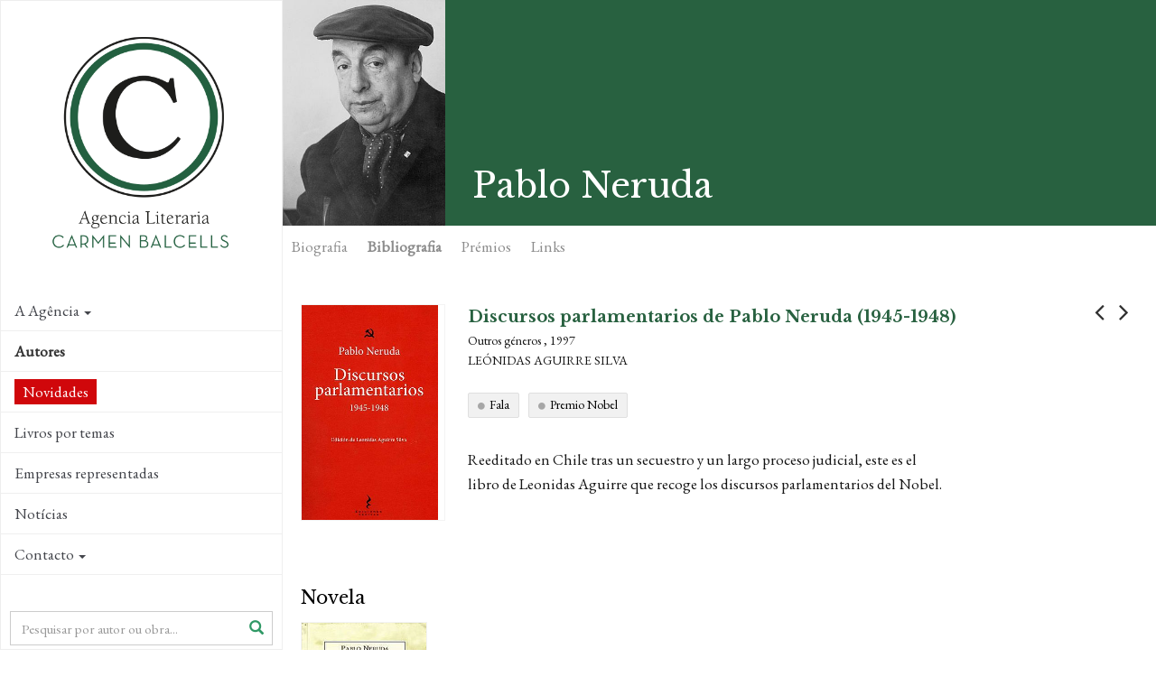

--- FILE ---
content_type: text/html; charset=utf-8
request_url: https://www.agenciabalcells.com/pt/autores/obra/pablo-neruda/discursos-parlamentarios-de-pablo-neruda-1945-1948/
body_size: 10553
content:
<!DOCTYPE html>
<html  lang="pt" dir="ltr" class="no-js">
<head>
<base href="https://www.agenciabalcells.com/">
<meta http-equiv="X-UA-Compatible" content="IE=edge">

<meta charset="utf-8">
<!-- 
	Based on the TYPO3 Bootstrap Package by Benjamin Kott - http://www.bk2k.info

	This website is powered by TYPO3 - inspiring people to share!
	TYPO3 is a free open source Content Management Framework initially created by Kasper Skaarhoj and licensed under GNU/GPL.
	TYPO3 is copyright 1998-2015 of Kasper Skaarhoj. Extensions are copyright of their respective owners.
	Information and contribution at http://typo3.org/
-->


<link rel="shortcut icon" href="https://www.agenciabalcells.com/typo3conf/ext/theme_alcb/Resources/Public/Icons/favicon.ico" type="image/x-icon; charset=binary">
<link rel="icon" href="https://www.agenciabalcells.com/typo3conf/ext/theme_alcb/Resources/Public/Icons/favicon.ico" type="image/x-icon; charset=binary">
<title>Discursos parlamentarios de Pablo Neruda (1945-1948): Agencia Literaria Carmen Balcells</title>
<meta property="og:title" content="Discursos parlamentarios de Pablo Neruda (1945-1948) - Pablo Neruda" />
<meta property="og:description" content="Reeditado en Chile tras un secuestro y un largo proceso judicial, este es el libro&amp;nbsp;de&amp;nbsp;Leonidas Aguirre que recoge los discursos parlamentarios del Nob" />
<meta property="og:image" content="http://www.agenciabalcells.com/fileadmin/_processed_/csm_Discursos_parlamentarios_85a6b784d5.jpg" />
<meta property="og:type" content="article" />
<meta name="twitter:card" content="summary" />
<meta name="twitter:description" content="Reeditado en Chile tras un secuestro y un largo proceso judicial, este es el libro&amp;nbsp;de&amp;nbsp;Leonidas Aguirre que recoge los discursos parlamentarios del Nob" />
<meta name="twitter:title" content="Discursos parlamentarios de Pablo Neruda (1945-1948) - Pablo Neruda" />
<meta name="twitter:image" content="http://www.agenciabalcells.com/fileadmin/_processed_/csm_Discursos_parlamentarios_85a6b784d5.jpg" />
<meta name="twitter:site" content="@agenciabalcells" />
<meta name="twitter:creator" content="@agenciabalcells" />
<meta name="description" content="Reeditado en Chile tras un secuestro y un largo proceso judicial, este es el libro&amp;nbsp;de&amp;nbsp;Leonidas Aguirre que recoge los discursos parlamentarios del Nob" />
<meta name="keywords" content="Pablo Neruda, Discursos parlamentarios de Pablo Neruda (1945-1948), Agência Carmen Balcells, Outros géneros, 1997, Leónidas Aguirre Silva" />
<meta name="generator" content="TYPO3 CMS">
<meta name="viewport" content="width=device-width, initial-scale=1">
<meta name="robots" content="index,follow">
<meta name="google" content="notranslate">
<meta name="apple-mobile-web-app-capable" content="no">


<link rel="stylesheet" type="text/css" href="typo3temp/stylesheet_8d30bb4664.css?1460111499" media="all">
<link rel="stylesheet" type="text/css" href="typo3temp/bootstrappackage/lessphp_ef9a3492c0cbd8ac4f999659ab40d5c19fd9edd8.css?1460111501" media="all">
<link rel="stylesheet" type="text/css" href="https://fonts.googleapis.com/css?family=Raleway:400,400italic,700,700" media="all">
<link rel="stylesheet" type="text/css" href="https://fonts.googleapis.com/css?family=Libre+Baskerville:400,400italic,700" media="all">
<link rel="stylesheet" type="text/css" href="https://fonts.googleapis.com/css?family=EB+Garamond" media="all">
<link rel="stylesheet" type="text/css" href="https://maxcdn.bootstrapcdn.com/font-awesome/4.4.0/css/font-awesome.min.css" media="all">
<link rel="stylesheet" type="text/css" href="typo3conf/ext/theme_alcb/Resources/Public/css/icons.css?1573810105" media="all">
<link rel="stylesheet" type="text/css" href="typo3conf/ext/theme_alcb/Resources/Public/css/theme_styles.css?1768380166" media="all">


<script src="typo3conf/ext/bootstrap_package/Resources/Public/JavaScript/Libs/modernizr-2.8.3.min.js?1447436958" type="text/javascript"></script>
<script src="typo3conf/ext/bootstrap_package/Resources/Public/JavaScript/Libs/windowsphone-viewportfix.min.js?1447436958" type="text/javascript"></script>



<meta property="og:site_name" content="Agencia Literaria Carmen Balcells" /><!-- CODE COOKIEBOT -->
<script id="Cookiebot" src="https://consent.cookiebot.com/uc.js" data-cbid="7fe48788-584e-4dc9-90e2-55f84c566a5d" data-blockingmode="auto" type="text/javascript"></script>
</head>
<body>

<div class="body-bg body-bg-left nav-left body-uid-40" >
    <a class="sr-only sr-only-focusable" href="pt/autores/obra/pablo-neruda/discursos-parlamentarios-de-pablo-neruda-1945-1948/#content">
        Skip to main content
    </a>
    <header
    class="navbar navbar-default navbar-has-image navbar-left navbar-fixed-left">
	<div class="navbar-header navbar-header-main">
        
                <a class="navbar-brand navbar-brand-image" href="pt/">
                    <img src="typo3conf/ext/theme_alcb/Resources/Public/images/ALCB.png" alt="Agencia Literaria Carmen Balcells logo" height="300" width="300">
                </a>
            
        
            <div class="navbar-header-toggle">
                <button class="navbar-toggle collapsed" type="button" data-toggle="collapse" data-target=".navbar-collapse">
                    <span class="sr-only">Toggle navigation</span>
                    <span class="icon-bar"></span>
                    <span class="icon-bar"></span>
                    <span class="icon-bar"></span>
                </button>
            </div>
        
	</div>
	
    <nav class="navbar-sidenav navbar-collapse collapse" role="navigation">
        <ul class="nav navbar-nav nav-sidenav"><li class="id-34 dropdown"><a href="pt/autores/obra/pablo-neruda/discursos-parlamentarios-de-pablo-neruda-1945-1948/#" class="dropdown-toggle" data-toggle="dropdown">A Agência<span class="bar"></span><b class="caret"></b></a><ul class="nav nav-second-level collapse dropdown-menu"><li class="id-67"><a href="pt/agencia/presentacion/" title="Agencia Literaria Carmen Balcells">Apresentação<span class="bar"></span></a></li><li class="id-68"><a href="pt/agencia/historia/" title="A Agência Carmen Balcells foi fundada há mais de cinquenta anos com o objetivo de profissionalizar o trabalho dos escritores. Atualmente representa muitos dos autores fundamentais da literatura contemporânea.">História<span class="bar"></span></a></li><li class="id-69"><a href="pt/agencia/equipo/" title="A Agência Carmen Balcells foi fundada há mais de cinquenta anos com o objetivo de profissionalizar o trabalho dos escritores. Atualmente representa muitos dos autores fundamentais da literatura contemporânea.">Equipa<span class="bar"></span></a></li></ul></li><li class="id-35 active open"><a href="pt/autores/" title="Autores">Autores<span class="bar"></span></a></li><li class="id-87"><a href="pt/novedades2/" title="Novidades">Novidades<span class="bar"></span></a></li><li class="id-85"><a href="pt/livros-por-temas/" title="Livros por temas">Livros por temas<span class="bar"></span></a></li><li class="id-70"><a href="pt/empresas-representadas/" title="La Agencia Literaria Carmen Balcells representa editoriales y agencias extranjeras para las lenguas castellana, catalana y portuguesa.">Empresas representadas<span class="bar"></span></a></li><li class="id-10"><a href="nc/pt/noticias/" title="Notícias">Notícias<span class="bar"></span></a></li><li class="id-3 dropdown"><a href="pt/autores/obra/pablo-neruda/discursos-parlamentarios-de-pablo-neruda-1945-1948/#" class="dropdown-toggle" data-toggle="dropdown">Contacto<span class="bar"></span><b class="caret"></b></a><ul class="nav nav-second-level collapse dropdown-menu"><li class="id-83 dropdown dropdown-menu"><a href="pt/autores/obra/pablo-neruda/discursos-parlamentarios-de-pablo-neruda-1945-1948/#" class="dropdown-toggle" data-toggle="dropdown">Autorizações<span class="bar"></span><b class="caret"></b></a><ul class="nav nav-third-level collapse dropdown-menu"><li class="id-60"><a href="pt/contacto/autorizacoes/publicacoes/" title="Publicações">Publicações<span class="bar"></span></a></li><li class="id-80"><a href="pt/contacto/autorizacoes/adaptacoes/" title="Adaptações">Adaptações<span class="bar"></span></a></li></ul></li><li class="id-63"><a href="pt/contacto/recepcion-de-manuscritos/" title="Receção de manuscritos">Receção de manuscritos<span class="bar"></span></a></li><li class="id-65"><a href="pt/contacto/informacion-general/" title="Informação geral">Informação geral<span class="bar"></span></a></li></ul></li></ul>
                
        <div class="search-box-menu">
            <form method="post" action="nc/pt/buscador/?tx_alcb_fitxaobra%5Bautor%5D=126&amp;tx_alcb_fitxaobra%5Bobres%5D=2227&amp;cHash=b272ff9f30aae236dba51fdf9b69aadc">
<div>
<input type="hidden" name="tx_alcb_cercadormenu[__referrer][@extension]" value="" />
<input type="hidden" name="tx_alcb_cercadormenu[__referrer][@controller]" value="Standard" />
<input type="hidden" name="tx_alcb_cercadormenu[__referrer][@action]" value="index" />
<input type="hidden" name="tx_alcb_cercadormenu[__referrer][arguments]" value="YTowOnt9b84956ab1457d25aa598443a63f417767e876de5" />
<input type="hidden" name="tx_alcb_cercadormenu[__trustedProperties]" value="a:1:{s:7:&quot;literal&quot;;i:1;}a7ce77ff95eb4ab530e0592cfc700f21e9256467" />
</div>

            	<div class="form-group">
                    <div class="inner-addon right-addon">
                    	<i class="glyphicon glyphicon-search"></i>
            			<input placeholder="Pesquisar por autor ou obra..." class="form-control" type="text" name="tx_alcb_cercadormenu[literal]" />
                    </div>
                </div>
                
            </form>
        </div>
        
        
        <div class="social-links">
            <ul>
                <li>
                    <a target="_blank" href="https://www.facebook.com/agenciabalcells/">
                    	<i class="fa fa-facebook"></i>
                    </a>
                </li>
                <li>
                    <a target="_blank" href="https://twitter.com/agenciabalcells">
                    	<i class="fa fa-twitter"></i>
                    </a>
                </li>
				<li>
                    <a target="_blank" href="https://www.instagram.com/agencia_balcells/">
                    	<i class="fa fa-instagram"></i>
                    </a>
                </li>
            </ul> 
        </div> 
        
        <!-- div class="subscribe-box">
			<a href="http://eepurl.com/cT7SVX" class="subscribe" target="_blank">
				 NEWSLETTER
			</a>
		</div-->

        <div class="language">
            <ul id="language_menu" class="language-menu"><li><a href="autores/obra/pablo-neruda/discursos-parlamentarios-de-pablo-neruda-1945-1948/" hreflang="es-ES">Español</a></li><li><a href="ca/autors/obra/pablo-neruda/discursos-parlamentarios-de-pablo-neruda-1945-1948/" hreflang="ca-ES">Català</a></li><li><a href="en/authors/works/pablo-neruda/discursos-parlamentarios-de-pablo-neruda-1945-1948/" hreflang="en-GB">English</a></li><li class="active"><a href="pt/autores/obra/pablo-neruda/discursos-parlamentarios-de-pablo-neruda-1945-1948/" hreflang="pt-PT">Português</a></li></ul>
        </div>
        
        
    </nav>

    
    <!-- div class="contact-info">
        
            <div class="copyright" role="contentinfo">
                <p>&copy; Agencia Literaria Carmen Balcells</p>
            </div>
        
	</div -->

</header>



    <div id="content" class="main-content">
    <!--TYPO3SEARCH_begin-->




<section id="p40" class="page-40 pagelevel-2 language-3 backendlayout-pagets__default_clean layout-0">
	
    

    <div class="special-section">
        <div id="c188">
<div class="tx-alcb">
	



  

<div class="obras-detail" xmlns:v="http://typo3.org/ns/FluidTYPO3/Vhs/ViewHelpers" v:schemaLocation="https://fluidtypo3.org/schemas/vhs-master.xsd">







	






	



	<div class="autor-header-section">
      <div class="autor-header">
          <div class="autor">
             <div class="autor-block"><img src="fileadmin/_processed_/csm_Neruda__Pablo_cd1395ffd0.jpg" alt="Pablo Neruda" height="250" ></div>
        </div>
      
        <h1>Pablo Neruda</h1>
        <div class="autor-share">
            <ul>
   <!-- <li>
        <a href="https://plus.google.com/share?url=https://www.agenciabalcells.com/pt/autores/obra/pablo-neruda/discursos-parlamentarios-de-pablo-neruda-1945-1948/" target="_blank">
            <span class="fa-stack fa-lg">
              <i class="fa fa-circle fa-stack-2x"></i>
              <i class="fa fa-google-plus fa-stack-1x fa-inverse"></i>
            </span>
         </a>
    </li>-->
    <li>
        <a href="https://www.facebook.com/sharer/sharer.php?u=https://www.agenciabalcells.com/pt/autores/obra/pablo-neruda/discursos-parlamentarios-de-pablo-neruda-1945-1948/" target="_blank" class="ea-share-count-button">
            <span class="fa-stack fa-lg">
              <i class="fa fa-circle fa-stack-2x"></i>
              <i class="fa fa-facebook fa-stack-1x fa-inverse"></i>
            </span>
        </a>
    <li>
        <a href="https://twitter.com/share?text=Agencia%20Literaria%20Carmen%20Balcells%20-%20&url=https://www.agenciabalcells.com/pt/autores/obra/pablo-neruda/discursos-parlamentarios-de-pablo-neruda-1945-1948/" target="_blank" class="ea-share-count-button">
            <span class="fa-stack fa-lg">
              <i class="fa fa-circle fa-stack-2x"></i>
              <i class="fa fa-twitter fa-stack-1x fa-inverse"></i>
            </span>
        </a>
    </li>
    <li>
        <a href="mailto:?subject=Agencia Literaria Carmen Balcells&body=https://www.agenciabalcells.com/pt/autores/obra/pablo-neruda/discursos-parlamentarios-de-pablo-neruda-1945-1948/" target="_blank">
            <span class="fa-stack fa-lg">
              <i class="fa fa-circle fa-stack-2x"></i>
              <i class="fa fa-envelope fa-stack-1x fa-inverse"></i>
            </span>
        </a>
    </li>        
    <li>
    	
                <!-- Print version Obra -->
                <a class="print-version" target="_blank" href="pt/autores/obra/pablo-neruda/discursos-parlamentarios-de-pablo-neruda-1945-1948/?type=1000&amp;tx_alcb_fitxaobra%5Bformat%5D=print&amp;cHash=782d1cfa7895f7e0d1cce108e07702bd">
                	<span class="fa-stack fa-lg">
                      <i class="fa fa-circle fa-stack-2x"></i>
                      <i class="fa fa-print fa-stack-1x fa-inverse"></i>
                    </span>
                </a>
            
    </li>            
</ul>

        </div>
      </div>

      <div class="fitxa-nav" id="autor-nav" >
        <ul class="nav nav-pills">
            <li><a name="autor-bio" href="pt/autores/autor/pablo-neruda/#autor-bio">Biografia</a></li>
            <li class="active"><a href="pt/autores/obra/pablo-neruda/discursos-parlamentarios-de-pablo-neruda-1945-1948/#autor-biblio">Bibliografia</a></li>
            

            

			
                <li><a name="autor-premios" href="pt/autores/autor/pablo-neruda/#autor-premios">Prémios</a></li>
            
            
                <li><a name="autor-links" href="pt/autores/autor/pablo-neruda/#autor-links">Links</a></li>
            
        </ul>
      </div>
  </div> 


    <div class="obras-nav">
    
            
            <a class="obras-nav-left" href="pt/autores/obra/pablo-neruda/cuadernos-de-temuco-edicion-preparada-por-victor-farias/"><i class="fa fa-angle-left"></i></a>
        
    
    
            
        <a class="obras-nav-right" href="pt/autores/obra/pablo-neruda/prologos-1/"><i class="fa fa-angle-right"></i></a>
        
    </div>

    <div class="obras-section container-section">
        
     <div class="obra-info">
    
      <div class="obra-info-block">
          <div class="obra-left">
			  <div class="obra obra-pic">
				<div class="obra-block" style="background-image:url();">
				<img src="fileadmin/_processed_/csm_Discursos_parlamentarios_85a6b784d5.jpg" alt="Discursos parlamentarios de Pablo Neruda (1945-1948)" height="250" >
					
				 </div>
			  </div>
			  
			  <!-- RIGHTS -->
			 
			  
		  </div>
          
          <div class="obra-dades">
          	<p class="obra-titol">Discursos parlamentarios de Pablo Neruda (1945-1948)
            <!-- f:link.action pageUid="39" pluginName="fitxaautor" action="fitxaAutor" controller="Autor" arguments="{autor : autor}" class="obra-autor">de Pablo Neruda</f:link.action--></p>
            <p class="obra-genere">Outros géneros , 1997</p>
            <p class="obra-editorial">Leónidas Aguirre Silva</p>
            
			  
			<!-- TAGS -->
			
			  <div class="obra-tags">
  			    
			 	  <a class="tag" href="pt/livros-por-temas/?tx_alcb_cercadorobrestag%5Btag%5D=467&amp;tx_alcb_cercadorobrestag%5Baction%5D=cercadorObresTag&amp;tx_alcb_cercadorobrestag%5Bcontroller%5D=Obres&amp;cHash=2e018c0d325ea6452af7bb4b470a4754">Fala</a>
			    
			 	  <a class="tag" href="pt/livros-por-temas/?tx_alcb_cercadorobrestag%5Btag%5D=463&amp;tx_alcb_cercadorobrestag%5Baction%5D=cercadorObresTag&amp;tx_alcb_cercadorobrestag%5Bcontroller%5D=Obres&amp;cHash=5ffcc1190ecd7a71cc64f25874276942">Premio Nobel</a>
			    
			  </div>
			  
			  
            <div class="obra-sinopsis">
              <!-- f:if condition="1">
                  <h2>Sinopsis</h2>
              </f:if -->
            
            
                    <p>Reeditado en Chile tras un secuestro y un largo proceso judicial, este es el libro&nbsp;de&nbsp;Leonidas Aguirre que recoge los discursos parlamentarios del Nobel.</p>
                
            </div>
			  
			  
			<!--  ADAPTACIONS -->
			
			
			
			  
            
            
			  
        
         </div>
    
      </div>

         
     </div>


</div>
                  
        <div class="obra-related">
        
            <!-- Llistat obres -->
            
                
                    <!-- Llistat obres per genere / Vista Portada -->
                    <div id="obres-vista-portada">
                        
                            <div class="obras-thumb clearfix">
                              <h3>Novela</h3>
                              
                                <div class="obra obra-pic ">
                                    <div class="obra-block" style="background-image:url(fileadmin/_processed_/csm_anillos_8b729e6068.jpg);">
                                        
                                        <a class="obra-hover obra-hidden obra-block-cell" href="pt/autores/obra/pablo-neruda/el-habitante-y-su-esperanza/">
                                            <span class="obra-title">El habitante y su esperanza, 1926<i class="icon-arrow-right5"></i></span>
                                        </a>
                                     </div>
                                  </div>
                              
                            </div>
                        
                            <div class="obras-thumb clearfix">
                              <h3>Teatro</h3>
                              
                                <div class="obra obra-pic ">
                                    <div class="obra-block" style="background-image:url(fileadmin/Portadas/Neruda__Pablo/fulgor_joaquim_murieta.jpg);">
                                        
                                        <a class="obra-hover obra-hidden obra-block-cell" href="pt/autores/obra/pablo-neruda/fulgor-y-muerte-de-joaquin-murieta/">
                                            <span class="obra-title">Fulgor y muerte de Joaquín Murieta, 1967<i class="icon-arrow-right5"></i></span>
                                        </a>
                                     </div>
                                  </div>
                              
                            </div>
                        
                            <div class="obras-thumb clearfix">
                              <h3>Poesia</h3>
                              
                                <div class="obra obra-pic ">
                                    <div class="obra-block" style="background-image:url(fileadmin/_processed_/csm_portada_poesia-completa-tomo-5_pablo-neruda_202012161832_00dc1162b9.jpg);">
                                        
                                        <a class="obra-hover obra-hidden obra-block-cell" href="pt/autores/obra/pablo-neruda/poesia-completa-tomo-v-1969-1974/">
                                            <span class="obra-title">Poesía completa: Tomo V (1969-1974), 2021<i class="icon-arrow-right5"></i></span>
                                        </a>
                                     </div>
                                  </div>
                              
                                <div class="obra obra-pic ">
                                    <div class="obra-block" style="background-image:url(fileadmin/_processed_/csm_portada_poesia-completa-tomo-4_pablo-neruda_202002141503_f961363ef9.jpg);">
                                        
                                        <a class="obra-hover obra-hidden obra-block-cell" href="pt/autores/obra/pablo-neruda/poesia-completa-tomo-iv-1959-1968/">
                                            <span class="obra-title">Poesía completa: Tomo IV (1959-1968), 2020<i class="icon-arrow-right5"></i></span>
                                        </a>
                                     </div>
                                  </div>
                              
                                <div class="obra obra-pic ">
                                    <div class="obra-block" style="background-image:url(fileadmin/_processed_/csm_portada_poesia-completa-tomo-3-1954-1959_pablo-neruda_201910181502_ba7020430c.jpg);">
                                        
                                        <a class="obra-hover obra-hidden obra-block-cell" href="pt/autores/obra/pablo-neruda/poesia-completa-tomo-iii-1954-1959/">
                                            <span class="obra-title">Poesía completa: Tomo III (1954-1959), 2019<i class="icon-arrow-right5"></i></span>
                                        </a>
                                     </div>
                                  </div>
                              
                                <div class="obra obra-pic ">
                                    <div class="obra-block" style="background-image:url(fileadmin/_processed_/csm_portada_poesia-completa-tomo-2-1948-1954_pablo-neruda_201906102134_080b9db1fa.jpg);">
                                        
                                        <a class="obra-hover obra-hidden obra-block-cell" href="pt/autores/obra/pablo-neruda/poesia-completa-tomo-ii-1948-1954/">
                                            <span class="obra-title">Poesía completa: Tomo II (1948-1954), 2019<i class="icon-arrow-right5"></i></span>
                                        </a>
                                     </div>
                                  </div>
                              
                                <div class="obra obra-pic ">
                                    <div class="obra-block" style="background-image:url(fileadmin/_processed_/csm_portada_poesia-completa-tomo-1-1915-1947_pablo-neruda_201809241438_4b17b9a468.jpg);">
                                        
                                        <a class="obra-hover obra-hidden obra-block-cell" href="pt/autores/obra/pablo-neruda/poesia-completa-tomo-i-1915-1947/">
                                            <span class="obra-title">Poesía completa: Tomo I (1915-1947), 2018<i class="icon-arrow-right5"></i></span>
                                        </a>
                                     </div>
                                  </div>
                              
                                <div class="obra obra-pic ">
                                    <div class="obra-block" style="background-image:url(fileadmin/_processed_/csm_Tus_pies_toco_en_la_sombra__d27d06de9d.jpg);">
                                        
                                        <a class="obra-hover obra-hidden obra-block-cell" href="pt/autores/obra/pablo-neruda/tus-pies-toco-en-la-sombra-y-otros-poemas-ineditos/">
                                            <span class="obra-title">Tus pies toco en la sombra y otros poemas inéditos, 2014<i class="icon-arrow-right5"></i></span>
                                        </a>
                                     </div>
                                  </div>
                              
                                <div class="obra obra-pic ">
                                    <div class="obra-block" style="background-image:url(fileadmin/user_upload/cuadernos-de-temuco.jpg);">
                                        
                                        <a class="obra-hover obra-hidden obra-block-cell" href="pt/autores/obra/pablo-neruda/cuadernos-de-temuco-edicion-preparada-por-victor-farias/">
                                            <span class="obra-title">Cuadernos de Temuco, 1996<i class="icon-arrow-right5"></i></span>
                                        </a>
                                     </div>
                                  </div>
                              
                                <div class="obra obra-pic ">
                                    <div class="obra-block" style="background-image:url(fileadmin/_processed_/csm_fin_viaje2_copy_cd6fe1869d.jpg);">
                                        
                                        <a class="obra-hover obra-hidden obra-block-cell" href="pt/autores/obra/pablo-neruda/el-fin-del-viaje/">
                                            <span class="obra-title">El fin del viaje, 1982<i class="icon-arrow-right5"></i></span>
                                        </a>
                                     </div>
                                  </div>
                              
                                <div class="obra obra-pic ">
                                    <div class="obra-block" style="background-image:url(fileadmin/Portadas/Neruda__Pablo/rio_invisible2.JPG);">
                                        
                                        <a class="obra-hover obra-hidden obra-block-cell" href="pt/autores/obra/pablo-neruda/el-rio-invisible/">
                                            <span class="obra-title">El río invisible, 1980<i class="icon-arrow-right5"></i></span>
                                        </a>
                                     </div>
                                  </div>
                              
                                <div class="obra obra-pic ">
                                    <div class="obra-block" style="background-image:url(fileadmin/_processed_/csm_portada_el-libro-de-las-preguntas_pablo-neruda_201810261724_3780a0a4e1.jpg);">
                                        
                                        <a class="obra-hover obra-hidden obra-block-cell" href="pt/autores/obra/pablo-neruda/libro-de-las-preguntas-1/">
                                            <span class="obra-title">Libro de las preguntas, 1974<i class="icon-arrow-right5"></i></span>
                                        </a>
                                     </div>
                                  </div>
                              
                                <div class="obra obra-pic ">
                                    <div class="obra-block" style="background-image:url(fileadmin/_processed_/csm_defectos_escogidos_f056ce5bbb.jpg);">
                                        
                                        <a class="obra-hover obra-hidden obra-block-cell" href="pt/autores/obra/pablo-neruda/defectos-escogidos/">
                                            <span class="obra-title">Defectos escogidos, 1974<i class="icon-arrow-right5"></i></span>
                                        </a>
                                     </div>
                                  </div>
                              
                                <div class="obra obra-pic ">
                                    <div class="obra-block" style="background-image:url(fileadmin/_processed_/csm_Elegia_0b3a741048.jpg);">
                                        
                                        <a class="obra-hover obra-hidden obra-block-cell" href="pt/autores/obra/pablo-neruda/elegia/">
                                            <span class="obra-title">Elegía, 1974<i class="icon-arrow-right5"></i></span>
                                        </a>
                                     </div>
                                  </div>
                              
                                <div class="obra obra-pic ">
                                    <div class="obra-block" style="background-image:url(fileadmin/_processed_/csm_defectos_escogidos_f056ce5bbb.jpg);">
                                        
                                        <a class="obra-hover obra-hidden obra-block-cell" href="pt/autores/obra/pablo-neruda/jardin-de-invierno/">
                                            <span class="obra-title">Jardín de invierno, 1974<i class="icon-arrow-right5"></i></span>
                                        </a>
                                     </div>
                                  </div>
                              
                                <div class="obra obra-pic ">
                                    <div class="obra-block" style="background-image:url(fileadmin/user_upload/El-corazon-amarillo_averso.jpg);">
                                        
                                        <a class="obra-hover obra-hidden obra-block-cell" href="pt/autores/obra/pablo-neruda/el-corazon-amarillo/">
                                            <span class="obra-title">El corazón amarillo, 1974<i class="icon-arrow-right5"></i></span>
                                        </a>
                                     </div>
                                  </div>
                              
                                <div class="obra obra-pic ">
                                    <div class="obra-block" style="background-image:url(fileadmin/_processed_/csm_2000_4c47fb0d12.jpg);">
                                        
                                        <a class="obra-hover obra-hidden obra-block-cell" href="pt/autores/obra/pablo-neruda/defectos-escogidos-2000/">
                                            <span class="obra-title">2000, 1974<i class="icon-arrow-right5"></i></span>
                                        </a>
                                     </div>
                                  </div>
                              
                                <div class="obra obra-pic ">
                                    <div class="obra-block" style="background-image:url(fileadmin/_processed_/csm_geografia_f41753a812.jpg);">
                                        
                                        <a class="obra-hover obra-hidden obra-block-cell" href="pt/autores/obra/pablo-neruda/incitacion-al-nixonicidio-y-alabanza-de-la-revolucion-chilena/">
                                            <span class="obra-title">Incitación al Nixonicidio y alabanza de la revolución chilena, 1973<i class="icon-arrow-right5"></i></span>
                                        </a>
                                     </div>
                                  </div>
                              
                                <div class="obra obra-pic ">
                                    <div class="obra-block" style="background-image:url(fileadmin/_processed_/csm_defectos_escogidos_f056ce5bbb.jpg);">
                                        
                                        <a class="obra-hover obra-hidden obra-block-cell" href="pt/autores/obra/pablo-neruda/el-mar-y-las-campanas/">
                                            <span class="obra-title">El mar y las campanas, 1973<i class="icon-arrow-right5"></i></span>
                                        </a>
                                     </div>
                                  </div>
                              
                                <div class="obra obra-pic ">
                                    <div class="obra-block" style="background-image:url(fileadmin/_processed_/csm_Rosa_separada_1990_6a7f6739e4.jpg);">
                                        
                                        <a class="obra-hover obra-hidden obra-block-cell" href="pt/autores/obra/pablo-neruda/la-rosa-separada/">
                                            <span class="obra-title">La rosa separada, 1972<i class="icon-arrow-right5"></i></span>
                                        </a>
                                     </div>
                                  </div>
                              
                                <div class="obra obra-pic ">
                                    <div class="obra-block" style="background-image:url(fileadmin/_processed_/csm_geografia_f41753a812.jpg);">
                                        
                                        <a class="obra-hover obra-hidden obra-block-cell" href="pt/autores/obra/pablo-neruda/geografia-infructuosa/">
                                            <span class="obra-title">Geografía infructuosa, 1972<i class="icon-arrow-right5"></i></span>
                                        </a>
                                     </div>
                                  </div>
                              
                                <div class="obra obra-pic ">
                                    <div class="obra-block" style="background-image:url(fileadmin/_processed_/csm_Maremoto_aun_espada_piedras_cielo_8363290cdb.jpg);">
                                        
                                        <a class="obra-hover obra-hidden obra-block-cell" href="pt/autores/obra/pablo-neruda/aun/">
                                            <span class="obra-title">Aún, 1971<i class="icon-arrow-right5"></i></span>
                                        </a>
                                     </div>
                                  </div>
                              
                                <div class="obra obra-pic ">
                                    <div class="obra-block" style="background-image:url(fileadmin/_processed_/csm_Maremoto_aun_espada_piedras_cielo_8363290cdb.jpg);">
                                        
                                        <a class="obra-hover obra-hidden obra-block-cell" href="pt/autores/obra/pablo-neruda/las-piedras-del-cielo/">
                                            <span class="obra-title">Las piedras del cielo, 1970<i class="icon-arrow-right5"></i></span>
                                        </a>
                                     </div>
                                  </div>
                              
                                <div class="obra obra-pic ">
                                    <div class="obra-block" style="background-image:url(fileadmin/_processed_/csm_Maremoto_aun_espada_piedras_cielo_8363290cdb.jpg);">
                                        
                                        <a class="obra-hover obra-hidden obra-block-cell" href="pt/autores/obra/pablo-neruda/maremoto/">
                                            <span class="obra-title">Maremoto, 1970<i class="icon-arrow-right5"></i></span>
                                        </a>
                                     </div>
                                  </div>
                              
                                <div class="obra obra-pic ">
                                    <div class="obra-block" style="background-image:url(fileadmin/_processed_/csm_Maremoto_aun_espada_piedras_cielo_8363290cdb.jpg);">
                                        
                                        <a class="obra-hover obra-hidden obra-block-cell" href="pt/autores/obra/pablo-neruda/la-espada-encendida/">
                                            <span class="obra-title">La espada encendida, 1970<i class="icon-arrow-right5"></i></span>
                                        </a>
                                     </div>
                                  </div>
                              
                                <div class="obra obra-pic ">
                                    <div class="obra-block" style="background-image:url(fileadmin/Portadas/Neruda__Pablo/fin_del_mundo.jpg);">
                                        
                                        <a class="obra-hover obra-hidden obra-block-cell" href="pt/autores/obra/pablo-neruda/fin-de-mundo/">
                                            <span class="obra-title">Fin de Mundo, 1969<i class="icon-arrow-right5"></i></span>
                                        </a>
                                     </div>
                                  </div>
                              
                                <div class="obra obra-pic ">
                                    <div class="obra-block" style="background-image:url(fileadmin/_processed_/csm_manos_dia_19c19fc04e.jpg);">
                                        
                                        <a class="obra-hover obra-hidden obra-block-cell" href="pt/autores/obra/pablo-neruda/las-manos-del-dia/">
                                            <span class="obra-title">Las manos del día, 1968<i class="icon-arrow-right5"></i></span>
                                        </a>
                                     </div>
                                  </div>
                              
                                <div class="obra obra-pic ">
                                    <div class="obra-block" style="background-image:url(fileadmin/Portadas/portada_la-barcarola_pablo-neruda.jpg);">
                                        
                                        <a class="obra-hover obra-hidden obra-block-cell" href="pt/autores/obra/pablo-neruda/la-barcarola/">
                                            <span class="obra-title">La barcarola, 1967<i class="icon-arrow-right5"></i></span>
                                        </a>
                                     </div>
                                  </div>
                              
                                <div class="obra obra-pic ">
                                    <div class="obra-block" style="background-image:url(fileadmin/_processed_/csm_Una_casa_en_la_arena_cfc2ce7f28.jpg);">
                                        
                                        <a class="obra-hover obra-hidden obra-block-cell" href="pt/autores/obra/pablo-neruda/arte-de-pajaros-una-casa-en-la-arena/">
                                            <span class="obra-title">Una casa en la arena, 1966<i class="icon-arrow-right5"></i></span>
                                        </a>
                                     </div>
                                  </div>
                              
                                <div class="obra obra-pic ">
                                    <div class="obra-block" style="background-image:url(fileadmin/_processed_/csm_Una_casa_en_la_arena_cfc2ce7f28.jpg);">
                                        
                                        <a class="obra-hover obra-hidden obra-block-cell" href="pt/autores/obra/pablo-neruda/arte-de-pajaros/">
                                            <span class="obra-title">Arte de pájaros, 1966<i class="icon-arrow-right5"></i></span>
                                        </a>
                                     </div>
                                  </div>
                              
                                <div class="obra obra-pic ">
                                    <div class="obra-block" style="background-image:url(fileadmin/user_upload/memorial-de-isla-negra_pablo-neruda.jpg);">
                                        
                                        <a class="obra-hover obra-hidden obra-block-cell" href="pt/autores/obra/pablo-neruda/memorial-de-isla-negra/">
                                            <span class="obra-title">Memorial de Isla Negra, 1964<i class="icon-arrow-right5"></i></span>
                                        </a>
                                     </div>
                                  </div>
                              
                                <div class="obra obra-pic ">
                                    <div class="obra-block" style="background-image:url(fileadmin/_processed_/csm_cantos_ceremoniales._Plenos_poderes_84c4199896.jpg);">
                                        
                                        <a class="obra-hover obra-hidden obra-block-cell" href="pt/autores/obra/pablo-neruda/plenos-poderes/">
                                            <span class="obra-title">Plenos poderes, 1962<i class="icon-arrow-right5"></i></span>
                                        </a>
                                     </div>
                                  </div>
                              
                                <div class="obra obra-pic ">
                                    <div class="obra-block" style="background-image:url(fileadmin/_processed_/csm_Piedras_chile2_3f2c5ca883.jpg);">
                                        
                                        <a class="obra-hover obra-hidden obra-block-cell" href="pt/autores/obra/pablo-neruda/las-piedras-de-chile/">
                                            <span class="obra-title">Las piedras de Chile, 1961<i class="icon-arrow-right5"></i></span>
                                        </a>
                                     </div>
                                  </div>
                              
                                <div class="obra obra-pic ">
                                    <div class="obra-block" style="background-image:url(fileadmin/_processed_/csm_cantos_ceremoniales._Plenos_poderes_84c4199896.jpg);">
                                        
                                        <a class="obra-hover obra-hidden obra-block-cell" href="pt/autores/obra/pablo-neruda/cantos-ceremoniales/">
                                            <span class="obra-title">Cantos ceremoniales, 1961<i class="icon-arrow-right5"></i></span>
                                        </a>
                                     </div>
                                  </div>
                              
                                <div class="obra obra-pic ">
                                    <div class="obra-block" style="background-image:url(fileadmin/_processed_/csm_Piedras_chile2_3f2c5ca883.jpg);">
                                        
                                        <a class="obra-hover obra-hidden obra-block-cell" href="pt/autores/obra/pablo-neruda/cancion-de-gesta-las-piedras-de-chile/">
                                            <span class="obra-title">Canción de gesta, 1960<i class="icon-arrow-right5"></i></span>
                                        </a>
                                     </div>
                                  </div>
                              
                                <div class="obra obra-pic ">
                                    <div class="obra-block" style="background-image:url(fileadmin/_processed_/csm_portada_cien-sonetos-de-amor_pablo-neruda_201711291912_82f6554a6e.jpg);">
                                        
                                        <a class="obra-hover obra-hidden obra-block-cell" href="pt/autores/obra/pablo-neruda/cien-sonetos-de-amor/">
                                            <span class="obra-title">Cien sonetos de amor, 1959<i class="icon-arrow-right5"></i></span>
                                        </a>
                                     </div>
                                  </div>
                              
                                <div class="obra obra-pic ">
                                    <div class="obra-block" style="background-image:url(fileadmin/_processed_/csm_navegaciones_y_regresos_fd69a455da.jpg);">
                                        
                                        <a class="obra-hover obra-hidden obra-block-cell" href="pt/autores/obra/pablo-neruda/navegaciones-y-regresos/">
                                            <span class="obra-title">Navegaciones y regresos, 1959<i class="icon-arrow-right5"></i></span>
                                        </a>
                                     </div>
                                  </div>
                              
                                <div class="obra obra-pic ">
                                    <div class="obra-block" style="background-image:url(fileadmin/_processed_/csm_portada_estravagario_pablo-neruda_52fecf26c7.jpg);">
                                        
                                        <a class="obra-hover obra-hidden obra-block-cell" href="pt/autores/obra/pablo-neruda/estravagario/">
                                            <span class="obra-title">Estravagario, 1958<i class="icon-arrow-right5"></i></span>
                                        </a>
                                     </div>
                                  </div>
                              
                                <div class="obra obra-pic ">
                                    <div class="obra-block" style="background-image:url(fileadmin/_processed_/csm_tercer_libro_7b012c3530.jpg);">
                                        
                                        <a class="obra-hover obra-hidden obra-block-cell" href="pt/autores/obra/pablo-neruda/tercer-libro-de-las-odas/">
                                            <span class="obra-title">Tercer libro de las odas, 1957<i class="icon-arrow-right5"></i></span>
                                        </a>
                                     </div>
                                  </div>
                              
                                <div class="obra obra-pic ">
                                    <div class="obra-block" style="background-image:url(fileadmin/_processed_/csm_oda_tipografia_4e7e4a04ba.jpg);">
                                        
                                        <a class="obra-hover obra-hidden obra-block-cell" href="pt/autores/obra/pablo-neruda/oda-a-la-tipografia/">
                                            <span class="obra-title">Oda a la tipografía, 1956<i class="icon-arrow-right5"></i></span>
                                        </a>
                                     </div>
                                  </div>
                              
                                <div class="obra obra-pic ">
                                    <div class="obra-block" style="background-image:url(fileadmin/_processed_/csm_tercer_libro_7b012c3530.jpg);">
                                        
                                        <a class="obra-hover obra-hidden obra-block-cell" href="pt/autores/obra/pablo-neruda/nuevas-odas-elementales/">
                                            <span class="obra-title">Nuevas odas elementales, 1956<i class="icon-arrow-right5"></i></span>
                                        </a>
                                     </div>
                                  </div>
                              
                                <div class="obra obra-pic ">
                                    <div class="obra-block" style="background-image:url(fileadmin/_processed_/csm_uvas_y_viento_a915065175.jpg);">
                                        
                                        <a class="obra-hover obra-hidden obra-block-cell" href="pt/autores/obra/pablo-neruda/las-uvas-y-el-viento/">
                                            <span class="obra-title">Las uvas y el viento, 1954<i class="icon-arrow-right5"></i></span>
                                        </a>
                                     </div>
                                  </div>
                              
                                <div class="obra obra-pic ">
                                    <div class="obra-block" style="background-image:url(fileadmin/user_upload/seix_odas-elementales_pablo-neruda.jpg);">
                                        
                                        <a class="obra-hover obra-hidden obra-block-cell" href="pt/autores/obra/pablo-neruda/odas-elementales/">
                                            <span class="obra-title">Odas elementales, 1954<i class="icon-arrow-right5"></i></span>
                                        </a>
                                     </div>
                                  </div>
                              
                                <div class="obra obra-pic ">
                                    <div class="obra-block" style="background-image:url(fileadmin/_processed_/csm_portada_los-versos-del-capitan_pablo-neruda_201711291914_f007b6d302.jpg);">
                                        
                                        <a class="obra-hover obra-hidden obra-block-cell" href="pt/autores/obra/pablo-neruda/los-versos-del-capitan/">
                                            <span class="obra-title">Los versos del Capitán, 1952<i class="icon-arrow-right5"></i></span>
                                        </a>
                                     </div>
                                  </div>
                              
                                <div class="obra obra-pic ">
                                    <div class="obra-block" style="background-image:url(fileadmin/user_upload/seix_canto-general_pablo-neruda.jpg);">
                                        
                                        <a class="obra-hover obra-hidden obra-block-cell" href="pt/autores/obra/pablo-neruda/canto-general/">
                                            <span class="obra-title">Canto general, 1950<i class="icon-arrow-right5"></i></span>
                                        </a>
                                     </div>
                                  </div>
                              
                                <div class="obra obra-pic ">
                                    <div class="obra-block" style="background-image:url(fileadmin/_processed_/csm__residencia-en-la-tierra_pablo-neruda_535559ea34.jpg);">
                                        
                                        <a class="obra-hover obra-hidden obra-block-cell" href="pt/autores/obra/pablo-neruda/tercera-residencia/">
                                            <span class="obra-title">Tercera residencia, 1947<i class="icon-arrow-right5"></i></span>
                                        </a>
                                     </div>
                                  </div>
                              
                                <div class="obra obra-pic ">
                                    <div class="obra-block" style="background-image:url(fileadmin/_processed_/csm_Espana_Corazon_025eca721b.jpg);">
                                        
                                        <a class="obra-hover obra-hidden obra-block-cell" href="pt/autores/obra/pablo-neruda/espana-en-el-corazon-himno-de-las-glorias-del-pueblo-en-la-guerra/">
                                            <span class="obra-title">España en el corazón. Himno de las glorias del pueblo en la guerra, 1937<i class="icon-arrow-right5"></i></span>
                                        </a>
                                     </div>
                                  </div>
                              
                                <div class="obra obra-pic ">
                                    <div class="obra-block" style="background-image:url(fileadmin/_processed_/csm__residencia-en-la-tierra_pablo-neruda_535559ea34.jpg);">
                                        
                                        <a class="obra-hover obra-hidden obra-block-cell" href="pt/autores/obra/pablo-neruda/residencia-en-la-tierra/">
                                            <span class="obra-title">Residencia en la tierra, 1933<i class="icon-arrow-right5"></i></span>
                                        </a>
                                     </div>
                                  </div>
                              
                                <div class="obra obra-pic ">
                                    <div class="obra-block" style="background-image:url(fileadmin/_processed_/csm_tentativa_3532b6a613.jpg);">
                                        
                                        <a class="obra-hover obra-hidden obra-block-cell" href="pt/autores/obra/pablo-neruda/el-hondero-entusiasta/">
                                            <span class="obra-title">El hondero entusiasta, 1933<i class="icon-arrow-right5"></i></span>
                                        </a>
                                     </div>
                                  </div>
                              
                                <div class="obra obra-pic ">
                                    <div class="obra-block" style="background-image:url(fileadmin/_processed_/csm_tentativa_3532b6a613.jpg);">
                                        
                                        <a class="obra-hover obra-hidden obra-block-cell" href="pt/autores/obra/pablo-neruda/tentativa-del-hombre-infinito/">
                                            <span class="obra-title">Tentativa del hombre infinito, 1926<i class="icon-arrow-right5"></i></span>
                                        </a>
                                     </div>
                                  </div>
                              
                                <div class="obra obra-pic ">
                                    <div class="obra-block" style="background-image:url(fileadmin/_processed_/csm_portada_veinte-poemas-de-amor-y-una-cancion-desesperada_pablo-neruda_201711291913_44fb3d6dff.jpg);">
                                        
                                        <a class="obra-hover obra-hidden obra-block-cell" href="pt/autores/obra/pablo-neruda/veinte-poemas-de-amor-y-una-cancion-desesperada/">
                                            <span class="obra-title">Veinte poemas de amor y una canción desesperada, 1924<i class="icon-arrow-right5"></i></span>
                                        </a>
                                     </div>
                                  </div>
                              
                                <div class="obra obra-pic ">
                                    <div class="obra-block" style="background-image:url(fileadmin/_processed_/csm_Crepusculario._P._Neruda_27ebfb2049.jpg);">
                                        
                                        <a class="obra-hover obra-hidden obra-block-cell" href="pt/autores/obra/pablo-neruda/crepusculario/">
                                            <span class="obra-title">Crepusculario, 1923<i class="icon-arrow-right5"></i></span>
                                        </a>
                                     </div>
                                  </div>
                              
                            </div>
                        
                            <div class="obras-thumb clearfix">
                              <h3>Livro ilustrado</h3>
                              
                                <div class="obra obra-pic ">
                                    <div class="obra-block" style="background-image:url(fileadmin/_processed_/csm_cien_sonetos_ilustrado_6cde1f7693.jpg);">
                                        
                                        <a class="obra-hover obra-hidden obra-block-cell" href="pt/autores/obra/pablo-neruda/cien-sonetos-de-amor-ilustrado/">
                                            <span class="obra-title">Cien sonetos de amor (Ilustrado), 2023<i class="icon-arrow-right5"></i></span>
                                        </a>
                                     </div>
                                  </div>
                              
                                <div class="obra obra-pic ">
                                    <div class="obra-block" style="background-image:url(fileadmin/_processed_/csm_oda_a_una_estrella_2821f6e586.jpg);">
                                        
                                        <a class="obra-hover obra-hidden obra-block-cell" href="pt/autores/obra/pablo-neruda/oda-a-una-estrella-ilustrado/">
                                            <span class="obra-title">Oda a una estrella (Ilustrado), 2023<i class="icon-arrow-right5"></i></span>
                                        </a>
                                     </div>
                                  </div>
                              
                                <div class="obra obra-pic ">
                                    <div class="obra-block" style="background-image:url(fileadmin/_processed_/csm_Veinte_poemas_ilustrado_Alma_cla__sicos_cubierta_30d1c19e1e.jpg);">
                                        
                                        <a class="obra-hover obra-hidden obra-block-cell" href="pt/autores/obra/pablo-neruda/veinte-poemas-de-amor-y-una-cancion-desesperada-ilustrado/">
                                            <span class="obra-title">Veinte poemas de amor y una canción desesperada (Ilustrado), 2022<i class="icon-arrow-right5"></i></span>
                                        </a>
                                     </div>
                                  </div>
                              
                                <div class="obra obra-pic ">
                                    <div class="obra-block" style="background-image:url(fileadmin/_processed_/csm_Odas-a-la-comida_ff8481092a.jpg);">
                                        
                                        <a class="obra-hover obra-hidden obra-block-cell" href="pt/autores/obra/pablo-neruda/odas-a-la-comida/">
                                            <span class="obra-title">Odas a la comida (Ilustrado), 2022<i class="icon-arrow-right5"></i></span>
                                        </a>
                                     </div>
                                  </div>
                              
                                <div class="obra obra-pic ">
                                    <div class="obra-block" style="background-image:url(fileadmin/_processed_/csm_book_of_questions_paloma_valdivia_pablo_neruda_libro_de_las_preguntas_enchanted_lion_books_FC_513e7fb9d0.jpg);">
                                        
                                        <a class="obra-hover obra-hidden obra-block-cell" href="pt/autores/obra/pablo-neruda/libro-de-las-preguntas/">
                                            <span class="obra-title">Libro de las preguntas (Ilustrado), 2022<i class="icon-arrow-right5"></i></span>
                                        </a>
                                     </div>
                                  </div>
                              
                                <div class="obra obra-pic ">
                                    <div class="obra-block" style="background-image:url(fileadmin/_processed_/csm__Bestiario__8ab05aa08b.jpg);">
                                        
                                        <a class="obra-hover obra-hidden obra-block-cell" href="pt/autores/obra/pablo-neruda/bestiario-1/">
                                            <span class="obra-title">Bestiario, 2019<i class="icon-arrow-right5"></i></span>
                                        </a>
                                     </div>
                                  </div>
                              
                                <div class="obra obra-pic ">
                                    <div class="obra-block" style="background-image:url(fileadmin/_processed_/csm_Cubierta__El_bosque_chileno__00112bd620.jpg);">
                                        
                                        <a class="obra-hover obra-hidden obra-block-cell" href="pt/autores/obra/pablo-neruda/el-bosque-chileno/">
                                            <span class="obra-title">El bosque chileno, 2019<i class="icon-arrow-right5"></i></span>
                                        </a>
                                     </div>
                                  </div>
                              
                            </div>
                        
                            <div class="obras-thumb clearfix">
                              <h3>Biografía / Memorias</h3>
                              
                                <div class="obra obra-pic ">
                                    <div class="obra-block" style="background-image:url(fileadmin/_processed_/csm_yo_respondo_46010d793b.jpg);">
                                        
                                        <a class="obra-hover obra-hidden obra-block-cell" href="pt/autores/obra/pablo-neruda/pablo-neruda-yo-respondo-con-mi-obra-1932-1959/">
                                            <span class="obra-title">Pablo Neruda. Yo respondo con mi obra (1932-1959), 2004<i class="icon-arrow-right5"></i></span>
                                        </a>
                                     </div>
                                  </div>
                              
                                <div class="obra obra-pic ">
                                    <div class="obra-block" style="background-image:url(fileadmin/_processed_/csm_habla_neruda_62aa4bcdec.jpg);">
                                        
                                        <a class="obra-hover obra-hidden obra-block-cell" href="pt/autores/obra/pablo-neruda/habla-neruda-memorias-imposibles-de-corregir/">
                                            <span class="obra-title">Habla Neruda. Memorias imposibles de corregir, 2004<i class="icon-arrow-right5"></i></span>
                                        </a>
                                     </div>
                                  </div>
                              
                                <div class="obra obra-pic ">
                                    <div class="obra-block" style="background-image:url(fileadmin/_processed_/csm_Para_nacer_he_nacido__379b301182.jpg);">
                                        
                                        <a class="obra-hover obra-hidden obra-block-cell" href="pt/autores/obra/pablo-neruda/para-nacer-he-nacido/">
                                            <span class="obra-title">Para nacer he nacido, 1978<i class="icon-arrow-right5"></i></span>
                                        </a>
                                     </div>
                                  </div>
                              
                                <div class="obra obra-pic ">
                                    <div class="obra-block" style="background-image:url(fileadmin/user_upload/seix_confieso-que-he-vivido_pablo-neruda.jpg);">
                                        
                                        <a class="obra-hover obra-hidden obra-block-cell" href="pt/autores/obra/pablo-neruda/confieso-que-he-vivido-memorias/">
                                            <span class="obra-title">Confieso que he vivido. Memorias, 1974<i class="icon-arrow-right5"></i></span>
                                        </a>
                                     </div>
                                  </div>
                              
                                <div class="obra obra-pic ">
                                    <div class="obra-block" style="background-image:url(fileadmin/_processed_/csm_Geografia_Pablo_Neruda_35b28ec51e.jpg);">
                                        
                                        <a class="obra-hover obra-hidden obra-block-cell" href="pt/autores/obra/pablo-neruda/geografia-de-pablo-neruda-glosas-autobiograficas-manuscritas-con-fotografias-de-sara-facio-y-alicia-damico/">
                                            <span class="obra-title">Geografía de Pablo Neruda, 1973<i class="icon-arrow-right5"></i></span>
                                        </a>
                                     </div>
                                  </div>
                              
                            </div>
                        
                            <div class="obras-thumb clearfix">
                              <h3>Narrativa juvenil / infantil</h3>
                              
                                <div class="obra obra-pic ">
                                    <div class="obra-block" style="background-image:url(fileadmin/_processed_/csm_La-la__mpara-en-la-tierra-700x700_80acf167ee.jpg);">
                                        
                                        <a class="obra-hover obra-hidden obra-block-cell" href="pt/autores/obra/pablo-neruda/la-lampara-en-la-tierra/">
                                            <span class="obra-title">La lámpara en la tierra, 2019<i class="icon-arrow-right5"></i></span>
                                        </a>
                                     </div>
                                  </div>
                              
                                <div class="obra obra-pic ">
                                    <div class="obra-block" style="background-image:url(fileadmin/_processed_/csm_Para_ninos_8232443f84.jpg);">
                                        
                                        <a class="obra-hover obra-hidden obra-block-cell" href="pt/autores/obra/pablo-neruda/neruda-para-ninos/">
                                            <span class="obra-title">Neruda para niños, 2010<i class="icon-arrow-right5"></i></span>
                                        </a>
                                     </div>
                                  </div>
                              
                            </div>
                        
                            <div class="obras-thumb clearfix">
                              <h3>Correspondência</h3>
                              
                                <div class="obra obra-pic ">
                                    <div class="obra-block" style="background-image:url(fileadmin/_processed_/csm_Pablo_neruda_claudio_veliz_f0153317f7.jpg);">
                                        
                                        <a class="obra-hover obra-hidden obra-block-cell" href="pt/autores/obra/pablo-neruda/pablo-neruda-claudio-veliz-correspondencia-en-el-camino-al-premio-nobel-seleccion-de-abraham-quezada/">
                                            <span class="obra-title">Pablo Neruda-Claudio Véliz. Correspondencia en el camino al Premio Nobel, 2011<i class="icon-arrow-right5"></i></span>
                                        </a>
                                     </div>
                                  </div>
                              
                                <div class="obra obra-pic ">
                                    <div class="obra-block" style="background-image:url(fileadmin/_processed_/csm_cartas_de_amor_c47e180305.jpg);">
                                        
                                        <a class="obra-hover obra-hidden obra-block-cell" href="pt/autores/obra/pablo-neruda/cartas-de-amor-cartas-de-pablo-neruda-a-matilde-urrutia-2010-con-prologo-de-rosa-montero/">
                                            <span class="obra-title">Cartas de Amor, 2010<i class="icon-arrow-right5"></i></span>
                                        </a>
                                     </div>
                                  </div>
                              
                                <div class="obra obra-pic ">
                                    <div class="obra-block" style="background-image:url(fileadmin/_processed_/csm_correspondencia_edwards_4f34448b7b.jpg);">
                                        
                                        <a class="obra-hover obra-hidden obra-block-cell" href="pt/autores/obra/pablo-neruda/correspondencia-entre-pablo-neruda-y-jorge-edwards/">
                                            <span class="obra-title">Correspondencia entre Pablo Neruda y Jorge Edwards, 2008<i class="icon-arrow-right5"></i></span>
                                        </a>
                                     </div>
                                  </div>
                              
                                <div class="obra obra-pic ">
                                    <div class="obra-block" style="background-image:url(fileadmin/_processed_/csm_Epistolario_Viajero_8b54177daf.jpg);">
                                        
                                        <a class="obra-hover obra-hidden obra-block-cell" href="pt/autores/obra/pablo-neruda/pablo-neruda-epistolario-viajero-1927-1973-recopilacion-de-abraham-quezada/">
                                            <span class="obra-title">Pablo Neruda. Epistolario viajero 1927-1973, 2004<i class="icon-arrow-right5"></i></span>
                                        </a>
                                     </div>
                                  </div>
                              
                                <div class="obra obra-nopic ">
                                    <div class="obra-block" style="background-image:url(typo3conf/ext/alcb/Resources/Public/Images/obra-default.jpg);">
                                        <span class="obra-nopic-title">Pablo Neruda: cartas y poemas a Albertina Rosa Azócar</span>
                                        <a class="obra-hover obra-hidden obra-block-cell" href="pt/autores/obra/pablo-neruda/pablo-neruda-para-albertina-rosa-edicion-de-franciso-cruchaga/">
                                            <span class="obra-title">Pablo Neruda: cartas y poemas a Albertina Rosa Azócar, 1985<i class="icon-arrow-right5"></i></span>
                                        </a>
                                     </div>
                                  </div>
                              
                                <div class="obra obra-pic ">
                                    <div class="obra-block" style="background-image:url(fileadmin/_processed_/csm_Neruda-Eandi_79c2dff2a7.jpg);">
                                        
                                        <a class="obra-hover obra-hidden obra-block-cell" href="pt/autores/obra/pablo-neruda/nerudaeandi-correspondencia-durante-residencia-en-la-tierra-edicion-de-margarita-aguirre/">
                                            <span class="obra-title">Neruda/Eandi. Correspondencia durante Residencia en la tierra, 1980<i class="icon-arrow-right5"></i></span>
                                        </a>
                                     </div>
                                  </div>
                              
                                <div class="obra obra-pic ">
                                    <div class="obra-block" style="background-image:url(fileadmin/_processed_/csm_cartas_a_laura_ca24281ae8.jpg);">
                                        
                                        <a class="obra-hover obra-hidden obra-block-cell" href="pt/autores/obra/pablo-neruda/pablo-neruda-cartas-a-laura-edicion-prologo-y-notas-de-hugo-montes/">
                                            <span class="obra-title">Pablo Neruda. Cartas a Laura., 1978<i class="icon-arrow-right5"></i></span>
                                        </a>
                                     </div>
                                  </div>
                              
                            </div>
                        
                            <div class="obras-thumb clearfix">
                              <h3>Antologia / Seleção</h3>
                              
                                <div class="obra obra-pic ">
                                    <div class="obra-block" style="background-image:url(fileadmin/_processed_/csm_ANTOLOGIA_general_bcb3db0e02.jpg);">
                                        
                                        <a class="obra-hover obra-hidden obra-block-cell" href="pt/autores/obra/pablo-neruda/antologia-general/">
                                            <span class="obra-title">Antología general, 2010<i class="icon-arrow-right5"></i></span>
                                        </a>
                                     </div>
                                  </div>
                              
                                <div class="obra obra-pic ">
                                    <div class="obra-block" style="background-image:url(fileadmin/_processed_/csm_a_estos_canto_308fe97f22.jpg);">
                                        
                                        <a class="obra-hover obra-hidden obra-block-cell" href="pt/autores/obra/pablo-neruda/a-estos-yo-canto-y-yo-nombro-escritores-en-la-obra-de-pablo-neruda/">
                                            <span class="obra-title">A estos yo canto y yo nombro., 2004<i class="icon-arrow-right5"></i></span>
                                        </a>
                                     </div>
                                  </div>
                              
                                <div class="obra obra-pic ">
                                    <div class="obra-block" style="background-image:url(fileadmin/user_upload/poemas-de-amor.jpg);">
                                        
                                        <a class="obra-hover obra-hidden obra-block-cell" href="pt/autores/obra/pablo-neruda/pablo-neruda-poemas-de-amor-seleccion-y-prologo-de-jorge-edwards/">
                                            <span class="obra-title">Pablo Neruda. Poemas de amor., 2000<i class="icon-arrow-right5"></i></span>
                                        </a>
                                     </div>
                                  </div>
                              
                                <div class="obra obra-pic ">
                                    <div class="obra-block" style="background-image:url(fileadmin/user_upload/austral_antologia-poetica.jpg);">
                                        
                                        <a class="obra-hover obra-hidden obra-block-cell" href="pt/autores/obra/pablo-neruda/pablo-neruda-antologia-poetica-edicion-de-rafael-alberti/">
                                            <span class="obra-title">Pablo Neruda. Antología poética., 1996<i class="icon-arrow-right5"></i></span>
                                        </a>
                                     </div>
                                  </div>
                              
                                <div class="obra obra-pic ">
                                    <div class="obra-block" style="background-image:url(fileadmin/_processed_/csm_antologia_fundamental_94f26613f0.jpg);">
                                        
                                        <a class="obra-hover obra-hidden obra-block-cell" href="pt/autores/obra/pablo-neruda/antologia-fundamental-edicion-de-jorge-barros/">
                                            <span class="obra-title">Antología Fundamental, 1988<i class="icon-arrow-right5"></i></span>
                                        </a>
                                     </div>
                                  </div>
                              
                                <div class="obra obra-pic ">
                                    <div class="obra-block" style="background-image:url(fileadmin/_processed_/csm_Antologia_poetica_1f2dd9029b.jpg);">
                                        
                                        <a class="obra-hover obra-hidden obra-block-cell" href="pt/autores/obra/pablo-neruda/antologia-poetica-prologo-seleccion-y-notas-de-hernan-loyola/">
                                            <span class="obra-title">Antología poética, 1981<i class="icon-arrow-right5"></i></span>
                                        </a>
                                     </div>
                                  </div>
                              
                                <div class="obra obra-pic ">
                                    <div class="obra-block" style="background-image:url(fileadmin/_processed_/csm_catedra_poesia_politica_f1d58088ef.jpg);">
                                        
                                        <a class="obra-hover obra-hidden obra-block-cell" href="pt/autores/obra/pablo-neruda/poesia-politica-edicion-de-margarita-aguirre-prologo-de-pablo-neruda/">
                                            <span class="obra-title">Poesía política, 1953<i class="icon-arrow-right5"></i></span>
                                        </a>
                                     </div>
                                  </div>
                              
                                <div class="obra obra-pic ">
                                    <div class="obra-block" style="background-image:url(fileadmin/_processed_/csm_Todo_el_amor_59e76bf592.jpg);">
                                        
                                        <a class="obra-hover obra-hidden obra-block-cell" href="pt/autores/obra/pablo-neruda/todo-el-amor-seleccion-de-pablo-neruda/">
                                            <span class="obra-title">Todo el amor, 1953<i class="icon-arrow-right5"></i></span>
                                        </a>
                                     </div>
                                  </div>
                              
                            </div>
                        
                            <div class="obras-thumb clearfix">
                              <h3>Outros géneros</h3>
                              
                                <div class="obra obra-pic ">
                                    <div class="obra-block" style="background-image:url(fileadmin/_processed_/csm_prologos_bf8a95108b.jpg);">
                                        
                                        <a class="obra-hover obra-hidden obra-block-cell" href="pt/autores/obra/pablo-neruda/prologos-1/">
                                            <span class="obra-title">Prólogos, 2000<i class="icon-arrow-right5"></i></span>
                                        </a>
                                     </div>
                                  </div>
                              
                                <div class="obra obra-pic obra-current">
                                    <div class="obra-block" style="background-image:url(fileadmin/_processed_/csm_Discursos_parlamentarios_0d67a09bfd.jpg);">
                                        
                                        <a class="obra-hover obra-hidden obra-block-cell" href="pt/autores/obra/pablo-neruda/discursos-parlamentarios-de-pablo-neruda-1945-1948/">
                                            <span class="obra-title">Discursos parlamentarios de Pablo Neruda (1945-1948), 1997<i class="icon-arrow-right5"></i></span>
                                        </a>
                                     </div>
                                  </div>
                              
                                <div class="obra obra-pic ">
                                    <div class="obra-block" style="background-image:url(fileadmin/_processed_/csm_comiendo_en_hungria_148286de5a.jpg);">
                                        
                                        <a class="obra-hover obra-hidden obra-block-cell" href="pt/autores/obra/pablo-neruda/comiendo-en-hungria-con-miguel-angel-asturias/">
                                            <span class="obra-title">Comiendo en Hungría (con Miguel Ángel Asturias), 1969<i class="icon-arrow-right5"></i></span>
                                        </a>
                                     </div>
                                  </div>
                              
                                <div class="obra obra-pic ">
                                    <div class="obra-block" style="background-image:url(fileadmin/_processed_/csm_viajes_b042a19148.jpg);">
                                        
                                        <a class="obra-hover obra-hidden obra-block-cell" href="pt/autores/obra/pablo-neruda/viajes/">
                                            <span class="obra-title">Viajes, 1955<i class="icon-arrow-right5"></i></span>
                                        </a>
                                     </div>
                                  </div>
                              
                                <div class="obra obra-pic ">
                                    <div class="obra-block" style="background-image:url(fileadmin/_processed_/csm_anillos_8b729e6068.jpg);">
                                        
                                        <a class="obra-hover obra-hidden obra-block-cell" href="pt/autores/obra/pablo-neruda/el-habitante-y-su-esperanza-anillos-escrito-en-colaboracion-con-tomas-lago/">
                                            <span class="obra-title">Anillos ( en colaboración con Tomás Lago), 1926<i class="icon-arrow-right5"></i></span>
                                        </a>
                                     </div>
                                  </div>
                              
                            </div>
                        
                    </div>
                    
                
        
          </div>
        
        </div>



  

</div></div>
    </div>


</section>



    <!--TYPO3SEARCH_end-->
    <footer>
<section class="footer-section">
    <div class="row">
        <div class="col-sm-4">
            
        </div>
        <div class="col-sm-4">
            
        </div>
        <div class="col-sm-4">
            
        </div>
    </div>
</section>

<section class="meta-section">
    <div class="row">
        <div class="col-md-4 language">
            <ul id="language_menu" class="language-menu"><li><a href="autores/obra/pablo-neruda/discursos-parlamentarios-de-pablo-neruda-1945-1948/" hreflang="es-ES">Español</a></li><li><a href="ca/autors/obra/pablo-neruda/discursos-parlamentarios-de-pablo-neruda-1945-1948/" hreflang="ca-ES">Català</a></li><li><a href="en/authors/works/pablo-neruda/discursos-parlamentarios-de-pablo-neruda-1945-1948/" hreflang="en-GB">English</a></li><li class="active"><a href="pt/autores/obra/pablo-neruda/discursos-parlamentarios-de-pablo-neruda-1945-1948/" hreflang="pt-PT">Português</a></li></ul>
        </div>
        
            <div class="col-md-8 copyright" role="contentinfo">
                <p>&copy; Agencia Literaria Carmen Balcells</p>
                <div class="legalinfo">
                    <ul id="legal_menu" class="legal-menu"><li><a href="pt/legal-menu/aviso-legal/">Aviso legal y términos y condiciones de uso</a></li><li><a href="pt/legal-menu/politica-de-privacidad/">Política de privacidad</a></li><li><a href="pt/legal-menu/politica-de-cookies/">Política de cookies</a></li></ul>
                </div>
            </div>
        
    </div>
</section>
</footer>
    </div>
</div>
<script src="typo3conf/ext/bootstrap_package/Resources/Public/JavaScript/Libs/jquery.min.js?1447436958" type="text/javascript"></script>
<script src="typo3conf/ext/bootstrap_package/Resources/Public/JavaScript/Libs/bootstrap.min.js?1447436958" type="text/javascript"></script>
<script src="typo3conf/ext/bootstrap_package/Resources/Public/JavaScript/Libs/jquery.responsiveimages.min.js?1447436958" type="text/javascript"></script>
<script src="typo3conf/ext/bootstrap_package/Resources/Public/JavaScript/Libs/hammer.min.js?1447436958" type="text/javascript"></script>
<script src="typo3conf/ext/bootstrap_package/Resources/Public/JavaScript/Libs/bootstrap.swipe.min.js?1447436958" type="text/javascript"></script>
<script src="typo3conf/ext/bootstrap_package/Resources/Public/JavaScript/Libs/bootstrap.lightbox.min.js?1447436958" type="text/javascript"></script>
<script src="typo3conf/ext/bootstrap_package/Resources/Public/JavaScript/Libs/bootstrap.navbartoggle.min.js?1447436958" type="text/javascript"></script>
<!--[if IE 8 ]><script src="typo3conf/ext/bootstrap_package/Resources/Public/JavaScript/Libs/selectivizr.min.js?1447436958" type="text/javascript"></script><![endif]-->
<!--[if IE 8 ]><script src="typo3conf/ext/bootstrap_package/Resources/Public/JavaScript/Libs/respond.min.js?1447436958" type="text/javascript"></script><![endif]-->
<script src="typo3conf/ext/alcb/Resources/Public/js/alcb.js?1493287949" type="text/javascript"></script>
<script src="https://cdnjs.cloudflare.com/ajax/libs/jquery.isotope/2.2.2/isotope.pkgd.min.js" type="text/javascript"></script>
<script src="typo3conf/ext/theme_alcb/Resources/Public/js/jquery.sticky.js?1573810106" type="text/javascript"></script>
<script src="typo3conf/ext/theme_alcb/Resources/Public/js/script.js?1699262004" type="text/javascript"></script>
<script src="typo3conf/ext/powermail/Resources/Public/JavaScripts/Libraries/jquery.datetimepicker.js?1451315096" type="text/javascript"></script>
<script src="typo3conf/ext/powermail/Resources/Public/JavaScripts/Libraries/parsley.min.js?1451315096" type="text/javascript"></script>
<script src="typo3conf/ext/powermail/Resources/Public/JavaScripts/Powermail/Tabs.js?1451315096" type="text/javascript"></script>
<script src="typo3conf/ext/powermail/Resources/Public/JavaScripts/Powermail/Form.js?1451315096" type="text/javascript"></script>
<script type="text/javascript">
/*<![CDATA[*/
/*TS_inlineFooter*/
    (function(i,s,o,g,r,a,m){i['GoogleAnalyticsObject']=r;i[r]=i[r]||function(){
    (i[r].q=i[r].q||[]).push(arguments)},i[r].l=1*new Date();a=s.createElement(o),
    m=s.getElementsByTagName(o)[0];a.async=1;a.src=g;m.parentNode.insertBefore(a,m)
    })(window,document,'script','//www.google-analytics.com/analytics.js','ga');
    ga('create', 'UA-76314323-1', 'auto');
    ga('set', 'anonymizeIp', true);
    ga('send', 'pageview');

/*]]>*/
</script>

</body>
</html>